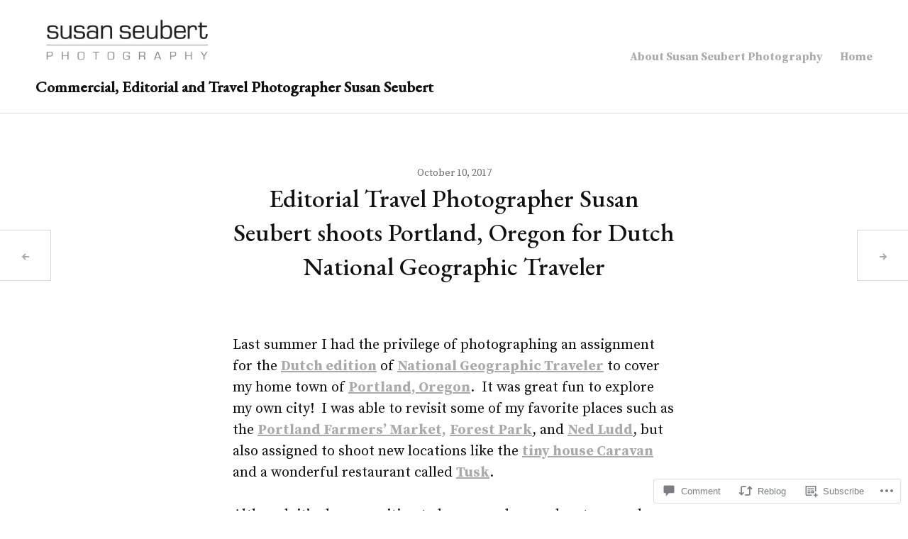

--- FILE ---
content_type: text/css;charset=utf-8
request_url: https://seubertphoto.wordpress.com/_static/??-eJyNy1EKgCAMANALVcMgyY/oLGXDCufETaLbVzfo+/Hgyq3npJgUdEdCgVyQjkqQd1Zu18gB4nJzVYFQjq3zIg38aqJ3fIV4w5K+N9NkBjNa53rrzgeMtC24&cssminify=yes
body_size: 3675
content:

.archive .hentry,
.blog .hentry,
.search-results .hentry {
	margin: 0 1.5em 1.5em;
	padding-bottom: calc(100% - 3em);
	width: calc(100% - 3em);
}

.archive .hentry:first-of-type,
.blog .hentry:first-of-type,
.search-results .hentry:first-of-type {
	margin-top: 1.5em;
}

.archive .hentry:last-of-type:before,
.blog .hentry:last-of-type:before,
.search-results .hentry:last-of-type:before {
	left: calc(100% + 1.5em);
}

.rtl.archive .hentry:last-of-type:before,
.rtl.blog .hentry:last-of-type:before,
.rtl.search-results .hentry:last-of-type:before {
	left: auto;
	right: calc(100% + 1.5em);
}

.archive .hentry:last-of-type:after,
.blog .hentry:last-of-type:after,
.search-results .hentry:last-of-type:after {
	left: calc(200% + 3em);
}

.rtl.archive .hentry:last-of-type:after,
.rtl.blog .hentry:last-of-type:after,
.rtl.search-results .hentry:last-of-type:after {
	left: auto;
	right: calc(200% + 3em);
}



@media screen and (min-width: 568px) {
	
	.archive .site-main,
	.blog .site-main,
	.search-results .site-main {
		padding-left: 0.75em;
		padding-right: 0.75em;
	}

	.archive .hentry,
	.blog .hentry,
	.search-results .hentry {
		margin-left: 0.75em;
		margin-right: 0.75em;
		padding-bottom: calc(50% - 1.5em);
		width: calc(50% - 1.5em);
	}

	.archive .hentry:nth-of-type(2),
	.blog .hentry:nth-of-type(2),
	.search-results .hentry:nth-of-type(2) {
		margin-top: 1.5em;
	}

	.archive:not(.woocommerce-page) .site-main > *:not(.hentry),
	.blog .site-main > *:not(.hentry),
	.search-results .site-main > *:not(.hentry) {
		margin-left: calc(-1.5em / 2);
		width: calc(100% + 1.5em);
	}

	.rtl.archive .site-main > *:not(.hentry),
	.rtl.blog .site-main > *:not(.hentry),
	.rtl.search-results .site-main > *:not(.hentry) {
		margin-left: auto;
		margin-right: calc(-1.5em / 2);
	}
}


@media screen and (min-width: 1024px) {
	
	.archive .hentry,
	.blog .hentry,
	.search-results .hentry {
		padding-bottom: calc(33.3333% - 1.5em);
		width: calc(33.3333% - 1.5em);
	}

	.archive .hentry:nth-of-type(3),
	.blog .hentry:nth-of-type(3),
	.search-results .hentry:nth-of-type(3) {
		margin-top: 1.5em;
	}
}



body,
button,
input,
select,
textarea,
.site-description,
body.archive .archive-description,
body.search-results .page-title span,
.menu-wrapper .main-navigation .site-header-cart ul.sub-menu {
	font-family: -apple-system, BlinkMacSystemFont, "Segoe UI", "Roboto", "Oxygen-Sans", "Ubuntu", "Cantarell", "Helvetica Neue", sans-serif;
}



mark,
ins,
button,
input[type="button"],
input[type="reset"],
input[type="submit"],
.button,
.hentry.color-1,
.bypostauthor > .comment-body .fn,
.widget_akismet_widget .a-stats,
.widget_akismet_widget .a-stats a,
.widget_eventbrite .eb-calendar-widget .simpleTabsNavigation a:focus,
.widget_eventbrite .eb-calendar-widget .simpleTabsNavigation a:hover,
.widget_eventbrite .eb-calendar-widget .simpleTabsNavigation a.current,
.widget_eventbrite .eb-calendar-widget .simpleTabsNavigation a.current:focus,
.widget_eventbrite .eb-calendar-widget .simpleTabsNavigation a.current:hover,
.milestone-widget .milestone-header,
ul.products li.product .button,
ul.products li.product .added_to_cart,
.wc-proceed-to-checkout .checkout-button,
.woocommerce-info,
.demo_store,
.widget_shopping_cart .button,
.widget_price_filter .ui-slider .ui-slider-range,
.select2-container--default .select2-results__option--highlighted[aria-selected],
.select2-container--default .select2-results__option--highlighted[data-selected] {
	background-color: #5f4b8b;
}

.required,
.search-form .search-submit:focus,
.search-form .search-submit:hover,
.site-title a:hover,
.site-title a:focus,
a,
.menu-toggle:focus,
.menu-toggle:hover,
.widget-title a:hover,
.widget-title a:focus,
.widgettitle a:hover,
.widgettitle a:focus,
.entry-author .author-link a,
.page-links .page-number,
.comment-author a:hover,
.comment-author a:focus,
.site .wp-playlist-light .wp-playlist-playing,
.site-content .contact-form label span,
.site-main .infinite-loader,
.infinite-scroll #infinite-footer .blog-info a:focus,
.infinite-scroll #infinite-footer .blog-info a:hover,
.site-footer .jetpack-social-navigation a:hover,
.site-footer .jetpack-social-navigation a:focus,
.widget_goodreads div[class^="gr_custom_title"] a,
.widget_goodreads div[class^="gr_custom_container"] a,
.widget-grofile .grofile-meta h4 a:hover,
.widget-grofile .grofile-meta h4 a:hover,
.widget_eventbrite .eb-calendar-widget .calendar .calendar-navigation a,
.widget_authors > ul > li > a:focus,
.widget_authors > ul > li > a:hover,
.star-rating span:before,
p.stars:hover a:before,
p.stars.selected a.active:before,
p.stars.selected a:not(.active):before,
.woocommerce-password-strength.good {
	color: #5f4b8b;
}

blockquote {
	border-color: #5f4b8b;
}

button:focus,
input[type="button"]:focus,
input[type="reset"]:focus,
input[type="submit"]:focus,
.button:focus,
input[type="text"]:focus,
input[type="email"]:focus,
input[type="url"]:focus,
input[type="password"]:focus,
input[type="search"]:focus,
input[type="number"]:focus,
input[type="tel"]:focus,
input[type="range"]:focus,
input[type="date"]:focus,
input[type="month"]:focus,
input[type="week"]:focus,
input[type="time"]:focus,
input[type="datetime"]:focus,
input[type="datetime-local"]:focus,
input[type="color"]:focus,
textarea:focus,
select:focus {
	outline-color: #5f4b8b;
}


.hentry.color-2,
.product .onsale,
table.shop_table_responsive tr td.product-remove a,
ul.product_list_widget > li .remove {
	background-color: #8b66da;
}


.hentry.color-3 {
	background-color: #3f2180;
}


.hentry.color-4 {
	background-color: #330f80;
}


.content-area,
.site-header-wrapper,
.site-footer .jetpack-social-navigation,
.site-info {
	margin-left: auto;
	margin-right: auto;
	max-width: 1180px;
}

.site-header {
	padding: 0 0.75em 0.75em;
}

.site-header-wrapper {
	-webkit-align-items: center;
	-ms-align-items: center;
	align-items: center;
	display: -webkit-flex;
	display: -ms-flexbox;
	display: flex;
	-webkit-flex-direction: row;
	-ms-flex-direction: row;
	flex-direction: row;
	-webkit-flex-wrap: inherit;
	-ms-flex-wrap: inherit;
	flex-wrap: inherit;
	-webkit-justify-content: inherit;
	-ms-justify-content: inherit;
	justify-content: inherit;
	width: 100%;
}

.site-description {
	display: none;
}

.layout-grid.archive .content-area,
.layout-masonry.archive .content-area,
.layout-grid.blog .content-area,
.layout-masonry.blog .content-area,
.layout-grid.search-results .content-area,
.layout-masonry.search-results .content-area {
	max-width: 1228px;
	max-width: calc(1180px + 3em);
}

.site-footer {
	border-bottom: 0;
	display: block;
}

@media screen and (min-width: 768px) {
	.site-header {
		padding: 0.75em 1.5em 1.5em;
	}

	.site-description {
		display: block;
	}

	.site-info {
		margin-left: auto;
		margin-right: auto;
	}
}

@media screen and (min-width: 1024px) {
	.widget-area {
		padding-left: 1.5em;
		padding-right: 1.5em;
	}

	.widget-area-wrapper {
		max-width: 1180px;
	}

	.widget-area-wrapper.widget-count-3 {
		-webkit-justify-content: space-between;
		-ms-justify-content: space-between;
		justify-content: space-between;
	}

	.widget-count-3 .widget-column {
		width: calc(33.3333% - 3em);
	}
}


.hero-area {
	display: -webkit-flex;
	display: -ms-flexbox;
	display: flex;
	-webkit-flex-direction: column;
	-ms-flex-direction: column;
	flex-direction: column;
	padding-bottom: 0;
}

.hero-area .post-thumbnail {
	margin: 1.5em 0 0;
	max-width: 1180px;
	order: 2;
}

.square-area .entry-header {
	background: transparent;
}

.hero-area img:not(.emoji) {
	display: block;
	height: auto;
	left: auto;
	max-width: 100%;
	min-height: 0;
	position: relative;
	top: auto;
}

.hero-area .emoji,
.square-area .emoji {
	max-height: 100%;
	max-width: 100%;
	min-height: 0;
	min-width: 0;
	position: inherit;
}

@supports ( object-fit: cover ) {
	.hero-area img {
		-o-object-fit: inherit;
		object-fit: inherit;
	}
}

.hero-area .entry-header {
	background-image: none;
	bottom: auto;
	color: inherit;
	left: auto;
	max-width: 1180px;
	order: 1;
	position: relative;
	text-shadow: none;
}

body.page .hero-area .entry-header,
body.single .hero-area .entry-header {
	padding-bottom: 0;
}

@media screen and (min-width: 568px) {
	.hero-area {
		height: auto;
	}
}

@media screen and (min-width: 768px) {
	.admin-bar .hero-area,
	.hero-area {
		height: auto;
	}

	.hero-area .post-thumbnail {
		margin-left: auto;
		margin-right: auto;
		margin-top: 4.5em;
	}

	.hero-area .menu-scroll-down {
		display: none;
	}
}


.post-thumbnail {
	position: relative;
}

body.archive .entry-header,
body.blog .entry-header,
body.search-results .entry-header {
	bottom: 50%;
	-webkit-transform: translateY(50%);
	-moz-transform: translateY(50%);
	-ms-transform: translateY(50%);
	transform: translateY(50%);
}

body.archive .hentry.has-post-thumbnail .entry-header,
body.blog .hentry.has-post-thumbnail .entry-header,
body.search-results .hentry.has-post-thumbnail .entry-header {
	opacity: 0;
	-webkit-transition: opacity 125ms ease-out;
	-moz-transition: opacity 125ms ease-out;
	-o-transition: opacity 125ms ease-out;
	transition: opacity 125ms ease-out;
}

body.archive .hentry.has-post-thumbnail:hover .entry-header,
body.archive .hentry.has-post-thumbnail.hover .entry-header,
body.blog .hentry.has-post-thumbnail:hover .entry-header,
body.blog .hentry.has-post-thumbnail.hover .entry-header,
body.search-results .hentry.has-post-thumbnail:hover .entry-header,
body.search-results .hentry.has-post-thumbnail.hover .entry-header {
	opacity: 1;
}

body.archive .hentry.has-post-thumbnail.hover .entry-link,
body.blog .hentry.has-post-thumbnail.hover .entry-link,
body.search-results .hentry.has-post-thumbnail.hover .entry-link {
	opacity: 0.5;
}

body.archive .hentry.has-post-thumbnail .entry-link:focus,
body.archive .hentry.has-post-thumbnail.hover .entry-link:focus,
body.blog .hentry.has-post-thumbnail .entry-link:focus,
body.blog .hentry.has-post-thumbnail.hover .entry-link:focus,
body.search-results .hentry.has-post-thumbnail .entry-link:focus,
body.search-results .hentry.has-post-thumbnail.hover .entry-link:focus {
	opacity: 0.75;
}


.hentry img.fullbleed,
.hentry div.fullbleed,
.hentry figure.fullbleed {
	left: 50%;
	max-width: 100vw;
	position: relative;
	-webkit-transform: translateX(-50%);
	-moz-transform: translateX(-50%);
	-ms-transform: translateX(-50%);
	transform: translateX(-50%);
	width: 100vw;
}

@media screen and (min-width: 768px) {
	.hentry img.fullbleed,
	.hentry div.fullbleed,
	.hentry figure.fullbleed {
		margin-left: 0;
		margin-right: 0;
		max-width: 1180px;
		width: 100vw;
	}
}

@media screen and (min-width: 1180px) {
	.hentry img.fullbleed,
	.hentry div.fullbleed,
	.hentry figure.fullbleed {
		width: 1180px;
	}
}

.archive .hentry:last-of-type:before,
.archive .hentry:last-of-type:after,
.blog .hentry:last-of-type:before,
.blog .hentry:last-of-type:after,
.search-results .hentry:last-of-type:before,
.search-results .hentry:last-of-type:after,
ul.products .product:last-of-type:before,
ul.products .product:last-of-type:after {
	display: none;
}


.comments-area {
	border-top: 0;
	padding-top: 0;
}


.post-navigation {
	overflow: inherit;
	z-index: 1;
}

.post-navigation .nav-links {
    display: -webkit-flex;
    display: -ms-flexbox;
    display: flex;
}

.post-navigation .nav-previous,
.post-navigation .nav-next {
    position: relative;
    width: 50%;
}

.post-navigation .nav-previous + .nav-next {
	border: 0;
}

.post-navigation .nav-links a {
	background: #fff;
	border: 0 solid #d9d9d9;
	display: inline-block;
	height: 4.5em;
	outline: 4px solid transparent;
	outline-offset: inherit;
	text-align: center;
	width: 4.5em;
}

.post-navigation .nav-links a:focus {
	outline-color: #5f4b8b;
}

.post-navigation .nav-links .nav-previous a {
	border-right-width: 1px;
}

.post-navigation .nav-links .nav-next a {
	border-left-width: 1px;
}

@media screen and (min-width: 768px) {
	.post-navigation {
		border: 0;
	}

	.post-navigation .nav-previous:before,
	.post-navigation .nav-next:before {
		display: none
	}

	.post-navigation .nav-links a {
		border-bottom-width: 1px;
		border-top-width: 1px;
		position: fixed;
		top: 50%;
		-webkit-transform: translateY(-50%);
		-moz-transform: translateY(-50%);
		-ms-transform: translateY(-50%);
		transform: translateY(-50%);
		z-index: 2;
	}

	.post-navigation .nav-links a:focus,
	.post-navigation .nav-links a:hover {
		width: 6em;
	}

	.post-navigation .nav-links .nav-previous a {
		left: 0;
	}

	.post-navigation .nav-links .nav-next a {
		right: 0;
	}

	.widget-area,
	.site-footer {
		position: relative;
		z-index: 3;
	}
}



#infinite-handle {
	padding: 1.5em 0;
}

#infinite-handle span button,
#infinite-handle span button:focus,
#infinite-handle span button:hover {
	border: 0;
}

#infinite-handle span button {
	background: #5f4b8b;
	color: #fff;
}

#infinite-handle span button:focus,
#infinite-handle span button:hover {
	background: #f2f2f2;
	color: #5f4b8b;
}

.site-main .infinite-loader {
	border-top: 0;
	height: 120px;
	height: 7.5em;
}


@media screen and (max-width: 767px) {
	.hentry div#jp-relatedposts div.jp-relatedposts-items-visual {
		display: grid;
		grid-auto-rows: 1fr;
		grid-gap: 1.5em;
		grid-template-columns: repeat(2, 1fr);
		overflow: hidden;
	}

	.hentry div#jp-relatedposts div.jp-relatedposts-items-visual:before,
	.hentry div#jp-relatedposts div.jp-relatedposts-items-visual:after {
		display: none;
	}

	.hentry div#jp-relatedposts div.jp-relatedposts-items-visual .jp-relatedposts-post:nth-of-type(3) {
		display: none;
	}
}


.site-footer .jetpack-social-navigation:before {
	display: none;
}

.site-footer .jetpack-social-navigation ul {
	margin: 0 0 -0.75em;
	padding: 0.75em 0.75em 0;
}

.site-footer .jetpack-social-navigation li {
	border: 0;
	margin: 0 0.375em 0.75em;
}

.site-footer .jetpack-social-navigation a {
	border-radius: 50%;
	border: 1px solid #d9d9d9;
}

.site-footer .jetpack-social-navigation a:focus {
	border-color: #111;
}

.site-footer .jetpack-social-navigation .icon {
	left: 11px;
	top: 11px;
}


.woocommerce .content-area .woocommerce-breadcrumb {
	background: transparent;
	border: 0;
	padding-bottom: 0;
	padding-top: 24px;
	padding-top: 1.5rem;
}

ul.products li.product .woocommerce-loop-product__header,
ul.products li.product .woocommerce-loop-category__title {
	background: none;
	bottom: 50%;
	left: 0;
	opacity: 0;
	padding: 0;
	position: absolute;
	-webkit-transform: translateY(50%);
	-moz-transform: translateY(50%);
	-ms-transform: translateY(50%);
	transform: translateY(50%);
	-webkit-transition: opacity 125ms ease-in-out;
	-moz-transition: opacity 125ms ease-in-out;
	-o-transition: opacity 125ms ease-in-out;
	transition: opacity 125ms ease-in-out;
	width: 100%;
	z-index: 5;
}

ul.products li.product.hover .woocommerce-loop-product__header,
ul.products li.product.hover .woocommerce-loop-category__title {
	opacity: 1;
}

.layout-default ul.products .product:last-of-type:before,
.layout-default ul.products .product:last-of-type:after,
.layout-grid ul.products .product:last-of-type:before,
.layout-grid ul.products .product:last-of-type:after,
.layout-masonry ul.products .product:last-of-type:before,
.layout-masonry ul.products .product:last-of-type:after {
	display: none;
}

ul.products li.product.hover img {
	opacity: 0.5;
}

ul.products li.product.hover > .woocommerce-LoopProduct-link:focus {
	opacity: 0.75;
}

.single-product div.product .products {
	margin-bottom: 1.5em;
}

@media screen and (min-width: 568px) {
	.layout-grid.woocommerce-page #infinite-handle {
		padding-left: 1.5em;
		padding-right: 1.5em;
	}
}

@media screen and (min-width: 768px) {
	.single-product div.product .products {
		margin-bottom: 4.5em;
	}
}


.masonry-wrapper {
	padding: 0;
}

.layout-grid.archive .hentry,
.layout-grid.blog .hentry,
.layout-grid.search-results .hentry {
	margin-left: 0;
	margin-right: 0;
	padding-bottom: 100%;
	width: 100%;
}

.layout-masonry.archive .hentry,
.layout-masonry.blog .hentry,
.layout-masonry.search-results .hentry {
	margin-left: 0;
	margin-right: 0;
	width: 100%;
}

.layout-grid ul.products .product,
.layout-masonry ul.products .product {
	margin-left: 0;
	margin-right: 0;
	width: 100%;
}

@media screen and (min-width: 568px) {
	.masonry-wrapper {
		margin-left: -0.75em;
		width: calc(100% + 1.5em);
	}

	.rtl .masonry-wrapper {
		margin-left: 0;
		margin-right: -0.75em;
	}

	.layout-grid.archive:not(.woocommerce-page) .site-main,
	.layout-grid.blog .site-main,
	.layout-grid.search-results .site-main,
	.layout-grid.woocommerce .site-main ul.products,
	.layout-grid.woocommerce-page .site-main ul.products,
	.layout-masonry.woocommerce .site-main ul.products,
	.layout-masonry.woocommerce-page .site-main ul.products {
		margin-left: -0.75em;
		padding-left: 0;
		padding-right: 0;
		width: calc(100% + 1.5em);
	}

	.rtl.layout-grid.archive:not(.woocommerce-page) .site-main,
	.rtl.layout-grid.blog .site-main,
	.rtl.layout-grid.search-results .site-main,
	.rtl.layout-grid.woocommerce .site-main ul.products,
	.rtl.layout-grid.woocommerce-page .site-main ul.products,
	.rtl.layout-masonry.woocommerce .site-main ul.products,
	.rtl.layout-masonry.woocommerce-page .site-main ul.products {
		margin-left: 0;
		margin-right: -0.75em;
	}

	.layout-grid.archive .hentry,
	.layout-grid.blog .hentry,
	.layout-grid.search-results .hentry {
		margin-left: 0.75em;
		margin-right: 0.75em;
		padding-bottom: calc(50% - 1.5em);
		width: calc(50% - 1.5em);
	}

	.layout-masonry.archive .hentry,
	.layout-masonry.blog .hentry,
	.layout-masonry.search-results .hentry {
		margin-left: 0.75em;
		margin-right: 0.75em;
		width: calc(50% - 1.5em);
	}

	.layout-grid ul.products .product,
	.layout-masonry ul.products .product {
		margin-left: 0.75em;
		margin-right: 0.75em;
		width: calc(50% - 1.5em);
	}
}

@media screen and (min-width: 1024px) {
	.masonry-wrapper {
		margin-left: 0;
		padding-left: 0.75em;
		padding-right: 0.75em;
		width: 100%;
	}

	.rtl .masonry-wrapper {
		margin-right: 0;
	}

	.layout-grid.archive:not(.woocommerce-page) .site-main,
	.layout-grid.blog .site-main,
	.layout-grid.search-results .site-main,
	.layout-grid.woocommerce:not(.single) .site-main ul.products,
	.layout-grid.woocommerce-page:not(.single) .site-main ul.products,
	.layout-masonry.woocommerce:not(.single) .site-main ul.products,
	.layout-masonry.woocommerce-page:not(.single) .site-main ul.products {
		margin-left: 0;
		padding-left: 0.75em;
		padding-right: 0.75em;
		width: 100%;
	}

	.rtl.layout-grid.archive:not(.woocommerce-page) .site-main,
	.rtl.layout-grid.blog .site-main,
	.rtl.layout-grid.search-results .site-main,
	.rtl.layout-grid.woocommerce:not(.single) .site-main ul.products,
	.rtl.layout-grid.woocommerce-page:not(.single) .site-main ul.products,
	.rtl.layout-masonry.woocommerce:not(.single) .site-main ul.products,
	.rtl.layout-masonry.woocommerce-page:not(.single) .site-main ul.products {
		margin-right: 0;
	}

	.layout-grid.archive .hentry,
	.layout-grid.blog .hentry,
	.layout-grid.search-results .hentry {
		padding-bottom: calc(33.3333% - 1.5em);
		width: calc(33.3333% - 1.5em);
	}

	.layout-masonry.archive .hentry,
	.layout-masonry.blog .hentry,
	.layout-masonry.search-results .hentry {
		width: calc(33.3333% - 2em);
	}

	.style-pack-modern.layout-grid ul.products .product {
		width: calc(33.3333% - 1.5em);
	}

	.style-pack-modern.layout-masonry ul.products .product {
		width: calc(33.3333% - 2em);
	}
}

.layout-grid #infinite-handle,
.layout-masonry #infinite-handle {
	margin: 0;
	padding-top: 0;
	padding-left: 1.5em;
	padding-right: 1.5em;
	width: 100%;
}

@media screen and (min-width: 568px) {
	.layout-grid #infinite-handle {
		padding-left: 0.75em;
		padding-right: 0.75em;
	}
}